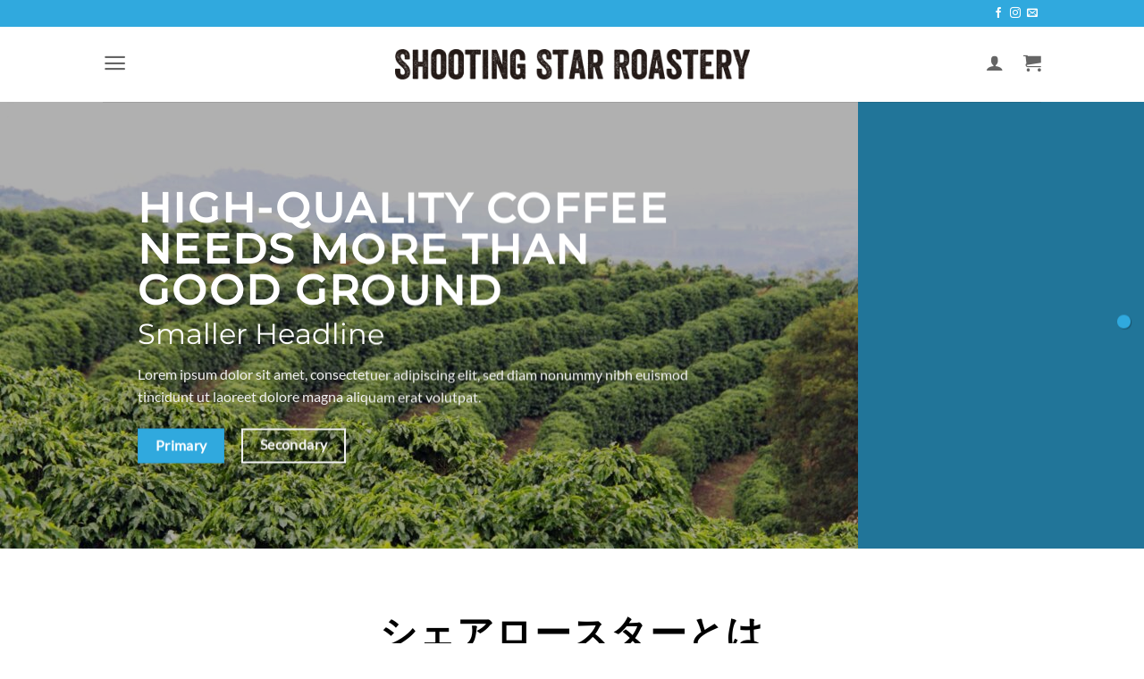

--- FILE ---
content_type: text/html; charset=utf-8
request_url: https://www.google.com/recaptcha/api2/anchor?ar=1&k=6LdYTwMqAAAAABBZ_wHeess79bAwAot2_ketkNne&co=aHR0cHM6Ly9yb2FzdGVyeS5hc2lhOjQ0Mw..&hl=en&v=naPR4A6FAh-yZLuCX253WaZq&size=invisible&anchor-ms=20000&execute-ms=15000&cb=almhkcoo1yj8
body_size: 44895
content:
<!DOCTYPE HTML><html dir="ltr" lang="en"><head><meta http-equiv="Content-Type" content="text/html; charset=UTF-8">
<meta http-equiv="X-UA-Compatible" content="IE=edge">
<title>reCAPTCHA</title>
<style type="text/css">
/* cyrillic-ext */
@font-face {
  font-family: 'Roboto';
  font-style: normal;
  font-weight: 400;
  src: url(//fonts.gstatic.com/s/roboto/v18/KFOmCnqEu92Fr1Mu72xKKTU1Kvnz.woff2) format('woff2');
  unicode-range: U+0460-052F, U+1C80-1C8A, U+20B4, U+2DE0-2DFF, U+A640-A69F, U+FE2E-FE2F;
}
/* cyrillic */
@font-face {
  font-family: 'Roboto';
  font-style: normal;
  font-weight: 400;
  src: url(//fonts.gstatic.com/s/roboto/v18/KFOmCnqEu92Fr1Mu5mxKKTU1Kvnz.woff2) format('woff2');
  unicode-range: U+0301, U+0400-045F, U+0490-0491, U+04B0-04B1, U+2116;
}
/* greek-ext */
@font-face {
  font-family: 'Roboto';
  font-style: normal;
  font-weight: 400;
  src: url(//fonts.gstatic.com/s/roboto/v18/KFOmCnqEu92Fr1Mu7mxKKTU1Kvnz.woff2) format('woff2');
  unicode-range: U+1F00-1FFF;
}
/* greek */
@font-face {
  font-family: 'Roboto';
  font-style: normal;
  font-weight: 400;
  src: url(//fonts.gstatic.com/s/roboto/v18/KFOmCnqEu92Fr1Mu4WxKKTU1Kvnz.woff2) format('woff2');
  unicode-range: U+0370-0377, U+037A-037F, U+0384-038A, U+038C, U+038E-03A1, U+03A3-03FF;
}
/* vietnamese */
@font-face {
  font-family: 'Roboto';
  font-style: normal;
  font-weight: 400;
  src: url(//fonts.gstatic.com/s/roboto/v18/KFOmCnqEu92Fr1Mu7WxKKTU1Kvnz.woff2) format('woff2');
  unicode-range: U+0102-0103, U+0110-0111, U+0128-0129, U+0168-0169, U+01A0-01A1, U+01AF-01B0, U+0300-0301, U+0303-0304, U+0308-0309, U+0323, U+0329, U+1EA0-1EF9, U+20AB;
}
/* latin-ext */
@font-face {
  font-family: 'Roboto';
  font-style: normal;
  font-weight: 400;
  src: url(//fonts.gstatic.com/s/roboto/v18/KFOmCnqEu92Fr1Mu7GxKKTU1Kvnz.woff2) format('woff2');
  unicode-range: U+0100-02BA, U+02BD-02C5, U+02C7-02CC, U+02CE-02D7, U+02DD-02FF, U+0304, U+0308, U+0329, U+1D00-1DBF, U+1E00-1E9F, U+1EF2-1EFF, U+2020, U+20A0-20AB, U+20AD-20C0, U+2113, U+2C60-2C7F, U+A720-A7FF;
}
/* latin */
@font-face {
  font-family: 'Roboto';
  font-style: normal;
  font-weight: 400;
  src: url(//fonts.gstatic.com/s/roboto/v18/KFOmCnqEu92Fr1Mu4mxKKTU1Kg.woff2) format('woff2');
  unicode-range: U+0000-00FF, U+0131, U+0152-0153, U+02BB-02BC, U+02C6, U+02DA, U+02DC, U+0304, U+0308, U+0329, U+2000-206F, U+20AC, U+2122, U+2191, U+2193, U+2212, U+2215, U+FEFF, U+FFFD;
}
/* cyrillic-ext */
@font-face {
  font-family: 'Roboto';
  font-style: normal;
  font-weight: 500;
  src: url(//fonts.gstatic.com/s/roboto/v18/KFOlCnqEu92Fr1MmEU9fCRc4AMP6lbBP.woff2) format('woff2');
  unicode-range: U+0460-052F, U+1C80-1C8A, U+20B4, U+2DE0-2DFF, U+A640-A69F, U+FE2E-FE2F;
}
/* cyrillic */
@font-face {
  font-family: 'Roboto';
  font-style: normal;
  font-weight: 500;
  src: url(//fonts.gstatic.com/s/roboto/v18/KFOlCnqEu92Fr1MmEU9fABc4AMP6lbBP.woff2) format('woff2');
  unicode-range: U+0301, U+0400-045F, U+0490-0491, U+04B0-04B1, U+2116;
}
/* greek-ext */
@font-face {
  font-family: 'Roboto';
  font-style: normal;
  font-weight: 500;
  src: url(//fonts.gstatic.com/s/roboto/v18/KFOlCnqEu92Fr1MmEU9fCBc4AMP6lbBP.woff2) format('woff2');
  unicode-range: U+1F00-1FFF;
}
/* greek */
@font-face {
  font-family: 'Roboto';
  font-style: normal;
  font-weight: 500;
  src: url(//fonts.gstatic.com/s/roboto/v18/KFOlCnqEu92Fr1MmEU9fBxc4AMP6lbBP.woff2) format('woff2');
  unicode-range: U+0370-0377, U+037A-037F, U+0384-038A, U+038C, U+038E-03A1, U+03A3-03FF;
}
/* vietnamese */
@font-face {
  font-family: 'Roboto';
  font-style: normal;
  font-weight: 500;
  src: url(//fonts.gstatic.com/s/roboto/v18/KFOlCnqEu92Fr1MmEU9fCxc4AMP6lbBP.woff2) format('woff2');
  unicode-range: U+0102-0103, U+0110-0111, U+0128-0129, U+0168-0169, U+01A0-01A1, U+01AF-01B0, U+0300-0301, U+0303-0304, U+0308-0309, U+0323, U+0329, U+1EA0-1EF9, U+20AB;
}
/* latin-ext */
@font-face {
  font-family: 'Roboto';
  font-style: normal;
  font-weight: 500;
  src: url(//fonts.gstatic.com/s/roboto/v18/KFOlCnqEu92Fr1MmEU9fChc4AMP6lbBP.woff2) format('woff2');
  unicode-range: U+0100-02BA, U+02BD-02C5, U+02C7-02CC, U+02CE-02D7, U+02DD-02FF, U+0304, U+0308, U+0329, U+1D00-1DBF, U+1E00-1E9F, U+1EF2-1EFF, U+2020, U+20A0-20AB, U+20AD-20C0, U+2113, U+2C60-2C7F, U+A720-A7FF;
}
/* latin */
@font-face {
  font-family: 'Roboto';
  font-style: normal;
  font-weight: 500;
  src: url(//fonts.gstatic.com/s/roboto/v18/KFOlCnqEu92Fr1MmEU9fBBc4AMP6lQ.woff2) format('woff2');
  unicode-range: U+0000-00FF, U+0131, U+0152-0153, U+02BB-02BC, U+02C6, U+02DA, U+02DC, U+0304, U+0308, U+0329, U+2000-206F, U+20AC, U+2122, U+2191, U+2193, U+2212, U+2215, U+FEFF, U+FFFD;
}
/* cyrillic-ext */
@font-face {
  font-family: 'Roboto';
  font-style: normal;
  font-weight: 900;
  src: url(//fonts.gstatic.com/s/roboto/v18/KFOlCnqEu92Fr1MmYUtfCRc4AMP6lbBP.woff2) format('woff2');
  unicode-range: U+0460-052F, U+1C80-1C8A, U+20B4, U+2DE0-2DFF, U+A640-A69F, U+FE2E-FE2F;
}
/* cyrillic */
@font-face {
  font-family: 'Roboto';
  font-style: normal;
  font-weight: 900;
  src: url(//fonts.gstatic.com/s/roboto/v18/KFOlCnqEu92Fr1MmYUtfABc4AMP6lbBP.woff2) format('woff2');
  unicode-range: U+0301, U+0400-045F, U+0490-0491, U+04B0-04B1, U+2116;
}
/* greek-ext */
@font-face {
  font-family: 'Roboto';
  font-style: normal;
  font-weight: 900;
  src: url(//fonts.gstatic.com/s/roboto/v18/KFOlCnqEu92Fr1MmYUtfCBc4AMP6lbBP.woff2) format('woff2');
  unicode-range: U+1F00-1FFF;
}
/* greek */
@font-face {
  font-family: 'Roboto';
  font-style: normal;
  font-weight: 900;
  src: url(//fonts.gstatic.com/s/roboto/v18/KFOlCnqEu92Fr1MmYUtfBxc4AMP6lbBP.woff2) format('woff2');
  unicode-range: U+0370-0377, U+037A-037F, U+0384-038A, U+038C, U+038E-03A1, U+03A3-03FF;
}
/* vietnamese */
@font-face {
  font-family: 'Roboto';
  font-style: normal;
  font-weight: 900;
  src: url(//fonts.gstatic.com/s/roboto/v18/KFOlCnqEu92Fr1MmYUtfCxc4AMP6lbBP.woff2) format('woff2');
  unicode-range: U+0102-0103, U+0110-0111, U+0128-0129, U+0168-0169, U+01A0-01A1, U+01AF-01B0, U+0300-0301, U+0303-0304, U+0308-0309, U+0323, U+0329, U+1EA0-1EF9, U+20AB;
}
/* latin-ext */
@font-face {
  font-family: 'Roboto';
  font-style: normal;
  font-weight: 900;
  src: url(//fonts.gstatic.com/s/roboto/v18/KFOlCnqEu92Fr1MmYUtfChc4AMP6lbBP.woff2) format('woff2');
  unicode-range: U+0100-02BA, U+02BD-02C5, U+02C7-02CC, U+02CE-02D7, U+02DD-02FF, U+0304, U+0308, U+0329, U+1D00-1DBF, U+1E00-1E9F, U+1EF2-1EFF, U+2020, U+20A0-20AB, U+20AD-20C0, U+2113, U+2C60-2C7F, U+A720-A7FF;
}
/* latin */
@font-face {
  font-family: 'Roboto';
  font-style: normal;
  font-weight: 900;
  src: url(//fonts.gstatic.com/s/roboto/v18/KFOlCnqEu92Fr1MmYUtfBBc4AMP6lQ.woff2) format('woff2');
  unicode-range: U+0000-00FF, U+0131, U+0152-0153, U+02BB-02BC, U+02C6, U+02DA, U+02DC, U+0304, U+0308, U+0329, U+2000-206F, U+20AC, U+2122, U+2191, U+2193, U+2212, U+2215, U+FEFF, U+FFFD;
}

</style>
<link rel="stylesheet" type="text/css" href="https://www.gstatic.com/recaptcha/releases/naPR4A6FAh-yZLuCX253WaZq/styles__ltr.css">
<script nonce="LMQM53EvjsDnogNDzwvCLg" type="text/javascript">window['__recaptcha_api'] = 'https://www.google.com/recaptcha/api2/';</script>
<script type="text/javascript" src="https://www.gstatic.com/recaptcha/releases/naPR4A6FAh-yZLuCX253WaZq/recaptcha__en.js" nonce="LMQM53EvjsDnogNDzwvCLg">
      
    </script></head>
<body><div id="rc-anchor-alert" class="rc-anchor-alert"></div>
<input type="hidden" id="recaptcha-token" value="[base64]">
<script type="text/javascript" nonce="LMQM53EvjsDnogNDzwvCLg">
      recaptcha.anchor.Main.init("[\x22ainput\x22,[\x22bgdata\x22,\x22\x22,\[base64]/TChnLEkpOnEoZyxbZCwyMSxSXSwwKSxJKSxmYWxzZSl9Y2F0Y2goaCl7dSgzNzAsZyk/[base64]/[base64]/[base64]/[base64]/[base64]/[base64]/[base64]/[base64]/[base64]/[base64]/[base64]/[base64]/[base64]\x22,\[base64]\\u003d\\u003d\x22,\x22esK1wqx6w5PCsX/CpMKOb8KGY8OlwqwfJcOGw4RDwpbDssOEbWMFYcK+w5lBdMK9eGnDjcOjwrhzWcOHw4nCpB7CtgkEwoE0wqdfZcKYfMKqKxXDlWdyacKswrTDgcKBw6PDh8KEw4fDjxXCvHjCjsKHwp/CgcKPw4LCnzbDlcKkFcKfZkDDrcOqwqPDisOHw6/Cj8O/wpkXY8KqwqdnQzISwrQhwpgDFcKqwqnDt1/Dn8K2w7LCj8OaJk9WwoMgwoXCrMKjwq4jCcKwOV7DscO3wrPCkMOfwoLCgiPDgwjCh8O0w5LDpMO1woUawqV5FMOPwpc0wrZMS8OiwoQOUMKew79ZZMKjwoF+w6hgw5/CjArDhQTCo2XCksOhKcKUw7RGwqzDvcOBI8OcCjIjFcK5VCppfcOsAsKORsOSCcOCwpPDiUXDhsKGw6fChjLDqAFMajPCtisKw7lbw5Inwo3CggLDtR3DssKXD8OkwptOwr7DvsKHw7fDv2p8RMKvMcKdw5rCpsOxHTV2KWjCn24AwrPDqnlcw47CnVTCsF97w4M/[base64]/[base64]/CqcOsf0R1ITxdK0EYwqbDuHx4YMOcwq8pwplvHsKNDsKxCsKZw6DDvsKCE8OrwpfCgcKuw74ew7gtw7Q4RMK5fjNgwpLDkMOGwonCj8OYwovDjGPCvX/Dk8ObwqFIwrTCq8KDQMKuwoZnXcOlw4DCohM1KsK8wqoUw7UfwpfDnsKbwr9uMcKLTsK2wrzDrTvCmk3Dv2RwTR88F0vCmsKMEMOLL3pAPmTDlCNaJD0Rw4U5Y1nDlgAOLj/CgjF7wqZawppwA8OYf8Oawq7Do8OpScK1w60jGg03ecKfworDisOywqhgw7M/w5zDi8KDW8OqwqECVcKowpwRw63CqsOkw6lcDMKhc8KkUsOOw6dyw4tAw5Bdw4DCpwY1w4LCicK4w5sAAcKDKAzCh8KyVw3CpGLDv8Obwo7DohMnw4PCnsObd8OGR8OwwqsHW1FSw5vDvsKowr05ZXXDvMK7wonDhGgUw4bDhcOWenfDgsO/JzrCi8OnNmnCkQk2wrbCng/[base64]/DqG3Dt8KdRsK/J8KTQsKPw7bDh8OPw5nCsyjDiispEwl3YlDDgsOibMO8KsK9esK9woNhK2NddHLCqR3Duw9Nw5/DgDpFJ8KtwpHDsMOxwoRVw4Q0wozDv8K1w6fDhsORDcKAw7HDqcO3wq0fUhPDjcO1w7/CucKBLGLDi8KAwp3DvMOKfgjCvAZ/woxNGMO/wqDCgCkYw70FdMK/an4Yak9KwrLCh2oNBcOheMK9DUoGf09nFsOqw4PCrMKxVcKIDxFHKlfCmQgXWRjCq8Kwwq/CqWrDp1fDjMO4woLCug7DixTCiMOdNcKfGsK4wqrCgsOIHcKsSMOww5XCuS3CqXrCs3Iew7HCu8O3AQR/wqzDpiNfw4oQw5BGwoJZDnccwokEw694exxkT2vDk2zDqMOseBV6wo09bjHCvm4EUsKNCcOIw5/CghTCksKZwoDCpsO3U8OISh/CnAFcw5/DqWfDgsO3wp88wprDvcKQHArDnQUcwrTDgxh5YBnDpMOMwpciw6jDviJsCcK1w505wpvDuMKsw4HDtVc1w6XChsKWwplfwpF3KcOiw7rCicKlO8OrC8K+woLDvMK+w79zw4XCl8ODw7NJZMK6TcO4M8KWwq/Cvx3Ch8OdKX/DoVXCnA8Iwo7CvsKCNcOVwrM8wr4MNHgSwrAVVsOBw4YbKmEiwp8qwprDqEjCjcKxPFRBw5/CoT95IcOfwqHDqcOCwrHCumLDtcKUTC5DwrTDk2x2ZsO0wp1jwqfClsOaw5hIw65EwrbCqWZtYhDCu8OqKCRhw4/ChMOtBTR+wpTCskjCgi4BLzbCk2MhJTbCmmnCmht0ASnCtsOIw63CuT7Co24CL8O2w4IcJcKCwoggw7PCkcOcKil/wqLDqWvCgQ7DskbCuikJd8OzGMOKwpkkw6vChj5lwqvCiMKow7fCrCfChiRKIjrCsMO7w6QsI0FmIcKsw4rDhwPDrhxYRwfDlsOXw77CqcKMSsOow4PDjAtpw5VYJHoWJlzDoMOMdcKkw4pdw7HChCvDrnDDpWwPZ8KcHFF/SnxuCMK4I8O8wo3Cu2HCiMOVw71BwpHCgTPDssOTAcOtNcOAMGl0c2glw706cHLChsKafkMCw4LDjGxhS8Kud3XDuE/[base64]/DpUTCscKpJ8OGDQjDm8OdNsKCw7F+TSvDgFLDvR7Cqg8/woPCsTk9w6/Co8KFwqN0w7xyIn/CvsKSwocAWHMmS8KBw6jDi8K6dsOaGsKFwpAmLsKPw4zDuMKxCxpuw47CgghlSDlxw47CtMONJMONdE3ChEk7wplNIH7CtsO8w5V5Qj5DVsORwqoTPMKpCsKIwoNKw7dbaRPChVYJw5nCu8OqOUYgwqUywq8QF8Oiw5vClCrDkMOcJcK5wo/CuAMpHkbDlsK1wq/CnUDCiG88wogWImvCgcKcwptjXMKtNMK5HARvwpbDtnIrw45mennDq8OKLnhqwoYKw6PCocO8wpUxwo7CisKZeMKiwp5VaQZ8SiNIc8ONH8OYwrgFw5Eqw6xVIsObYC5UJhA0w7nDjBrDnMOgIA8nTmsNwoTCg3pAYmIRIn/CiFnCiSwkZVgPworDilPCvyl4e3hWSVAzKsOpw5U3eQbCn8KvwpcFwqskcMO9D8KIBDxUX8K7wppGw45YwprCsMKLH8OzFmfDucOoK8KmwpzCjDROwoTDvk3CpzzCmsOvw73DosO8wqYlwqsdLhBJwqF9J1hnwr/Co8OkHMK2wojDosKQw4dVIcKuPmtFw6EoC8Khw4kGw5NOY8Kyw4Vhw7giw5nCjsOcIl7DlGrDh8OFw5vCky08WcOkw5rDmhM/[base64]/CiHLCjg/DnFfDvcO4w6xow7bCqhnCmXk/w6kYw5RHdsKPI8O9wq1QwrZUw6zCl0PDkEctw4nDgQPChVTDkBUCwrvDsMK/w59kVQTDmiHCo8Oaw70+w5TDvsONwqPCvl3ChcOCwonCscOfwrYrVS3CgVnCuxsgGx/Dh3x+wo4Mw4fCpiHCtXrCjMKYwrbCjRoNwoXCucK9wrU+W8OywqkTa0/Dgx8zT8KVwqwuw7HCt8KnwrvDqsOxeQ3DhMK7wqjCiRTDqMKDN8KFw4HCn8KhwpzCtk8REMKWVVguw4t1wrZHwqw/w4VBw7vCgGEOEcOawqdyw5Z5MGgNwprDgxTDpMKCwo3Cuj7Dj8Ogw6TDsMOeV1llA2IWHEoLMMO2w5/[base64]/Dn8KNKAvDlcO8wrLCjzLDv3tLwp7CvhoZwoDDoRHDl8KMw6ppwonDhsOww6AZwq4ow7kIw4szJMOtKsKCNFfDn8KzM1g+cMKiw4xzw6LDimvCky93w7nCuMOBwrhnXcKCKXzDqMOoP8OBHwzCkV/[base64]/[base64]/a8OXUsOJARVDwoIFGsKtTzpwwro9wpUGw6rDncKHwoUSX1zDvMKCw4nCiiFOTQ5sNMKVYVTDhMKtw5xtRsKDJmMtFMKmScOqwoBiBGprC8O0G3rCrx/CnsOfwp7CkcOHX8K+woEGw6XCp8KMEnnDrMKYZMO+AyMWBsKiDm/DqQsuwqnDkyrDmF7Cnj/DhhLDsUZUwonDsRTDssOTPSUNCsK1wpZJw5Yuw5jDqDtgw7JtAcKjW3LClcK2M8OVaEbCtnXDjw4ZPxlUBcOeHsOaw5ICw6oHBsOpwrbDtHIdGg3DusK2wq1zJsKIN1nDrsOxwrbCv8KPw7Vtwp1gAVdjDn/CsADCvmrDhn/DlcKKOcObCsOwIkDCnMOGWQrCmUZ9eU3CosK5HcOwwpFSLw44F8OzMMKxwpACCcKHw5HDuRU0EBvDry8RwqcCw7LCoFfDqyV8w4RpwojCuVvCscK9Z8KewqHClAhTwqnDln4/d8KFWBo9w69ww7EIwpp9w6t0ccOzOcKMccOEM8KxAMO0w6zCq2jCrnvDlcK0wr3DlsOXd2zClU0nwofCmcKJwofCmcKuTzBWwq4FwpHDgzl+McO/[base64]/[base64]/B8OTXW54w6llB8OqBmnDnsOgfyfCnmLDoxprS8OSw5QVwp5fwqtRw4gmwqt2w5lCAAM/w4R/[base64]/wp8PYxzCuy5Ww47DjRoLw6FbJCHDncOOw4nCqgfDtSFnUcK9WwzCvsOowqPCgsOAw5zCsVMWEMK0wqINLTvCl8Oxw4U0NRByw5/Ct8K4ScO+w69EQj7Cm8KEwq0Qw6xHbsKDw4bDoMOFwprDqMOkZiLDmHlQDVTDhFNhWjQHZsOUw6ske8KfR8KZacOjw4YHecK2wq8tHsK2WsKtXloqw6rChcKVfsKmVhEeHcOoY8Kvw5/[base64]/CsOFQsOFwo5YYsORw5/CisKNwobDqDQcJjfDjFgRw55twocibsOkwqzCosKFw6o4wpfCvCkbw6bCrsKkwq3CqG0owo8bwrNWH8KDw6/CkjnCr3vCp8OYD8KUw7HCsMKpV8Klw7DCscOiwpRhwqJpSF/Dt8KuHiAswqvCkMOIwo/Di8KvwoYJw7HDkcOew6Asw6rCt8OJwpfCkMO3fDUPUjbDjcOlQMKZeh/[base64]/DtFTDkTjCjMO8LcKcS8KNwqrDhH8aQVA/wofCqMKOQcO0wrw9bsKiRWzDhcKOwpjClDbCg8KEw7XCpMOlLsOeWCpxWsOSAh1Vw5Nxw5bDvRVww5RIw7QbZSbDssOzw6FhFcKHwqLClQlqW8OGw4bDu2DDlg0ow54DwpwYLcKIUD9pwqbDtMOWMVtSw402w6/DsnFgw6LCpFkQSR/Dqx0QecK/w4HDp0RpIsOuaQoGEMOpLCscw5rCkcKRADzCgcO2wovDgF9XwpHCv8OdwrcLw6zCpsO8OsOMIyxxwovChgLDrQAHwr/Cmkw/wrbDnMOHKkhHa8OsCB8UUmrCtcO8dMKiwozCncOwLwxgwpk8AcOTZsKPFsKWW8ORF8OQwrnDqcOfFUrCqRUjwp7ClsKgbsKfw71Kw4DCpsObADNObsOQw5zCucO/ZQ50fsOHwpdzwoTDgynDmcOswoAAU8OWbsOWJcKJworCuMODcGF6w6ASw4Bcwp3CtFzDgcKOT8Oww43DrQg9wqttwr9lwrZMwpzDuQHDkWTCjyhzwrnCq8KWwrTDi23Dt8Ozw5HDngzCtgzCt3rCkcOdehXDiATCtMKzw4zCscKmbcKgQcO/U8O/IcO8wpfCj8KNwrbDiVkNIGdeRGYRRMKNCMK+wqnDscOJwqx5woHDi2g5F8KYZhZpAMKYWwx3wqUDwqM/[base64]/Ck8KAL8OMYsKOCMKEFcOyaU46LzFhYcK0PnkYw5DCu8KzYsKIwrVawqggw5vDq8Ogwp4Ywr7DoHzCmMOxccKxwqV8JC8IPznCs2wZXgjDgl/DoH87woQMw5nDsTsXRMK1HsOsVMKFw4XDi3RXFF/CrMKxwpowwqcawpbClMOCw4VvSBIKFcK7PsKqw6JOw5xiwrANDsKOwotWw6l4wpgIw7/Ds8ORfsO6BAdtw4jCucORRMOzfgrDtMO7wqPDgsKPw74CAsKDwojCij7DgMKRw7PDl8O3Z8Oyw4HCrcOqMsKWwqzDtcOfV8OHwqtCFcKxw4TCj8KxJsOEA8OeFgjCs3sRw7JRw6zCsMKAKMKNw6/CqFlNwqfCjMKwwpxSYBjCh8OUa8KtwqbCuUTCuhciwoI9wrtdw4h5FUbCunsMw4XCnMKTU8OBAGLCnsOzwrwrwq7Cug9Gwo9/bTbCpy7CuwZkw5wvwq5jwpsEYlDDisKmw7EhExpIYAkGXlw2cMOSR19Rw7trwqjCvMOVw4U/[base64]/DtMO+wrI7RMKDZX/DhTfCucOFTQ3DnjzCl0QXGsOwZkB7XnjDhsKGw6M+wqlsTsOww67CsF/DqMOiw5wXwovCulfDqDcCMTDCqkhJS8KjD8OlPsOUNsK3IsOzGjnDocKANMKrw4TDtMK3e8Kmw71jLkvCkUnDlR7CrsOMw5VtDEDDgQTCkmQtwrcfw44FwrV+b3JwwpI9LcOlw7pdwrFRKX3ClMOOw5vDhsO/wr42dB7CnDANG8KqasObw5U1wpjChcO3EMO/w6bDhXnDlxfCj1TClEjDq8KqIH/[base64]/w47DkXXCj8K6ccOvWTIXORxISUJ4wpZ9V8KyfcObw6zCqcKcw4/[base64]/Dq8KPw5txwrnDjXfDtFjDtW7CgcKfwrjDpT7Cl8OSVMKNZB/[base64]/QsOUTyXDsMKFTwnCocKwAHQVGcO5w7LDkSXDjWAEOcKBZGbClcKwJDwWf8O5w7fDv8OYKHlLwpjCnzPChcKVwpfCrcOVw5wjwoLDphsCw5ZYwppWw68WWA/CqcKwwok+w6J5NGcuwqkbO8OrwrrDij1yYMOOS8KzEMK2w5nDu8OcK8KbccKGw6bCpXLDsnrCtxHDq8K+w6fCg8KlJh/DkmFlf8OpwqXCgztLJ1pxISMTQsODwopQcjsEHG1Hw5Etw6EwwrtsGcKJw6A0PcOpwo8rwpXDocO7GVIUPR3Dugp3w6XCmsKkGEgrw7VdAMODw6LCo3bDrjdwwoQtLMOGRcKQfwzCviPDusK+w4/DuMK1UTcYdkgDw4Imw6kKw6vDhMOnekXCg8Oew6BxBD57wqJlw4bCnMO3w6cyF8OgwqnDlCHDhiVEKMOIwpBIKcKbQVHDqMK/wqhLwofCnsODewbCmMOlw4YHw6EOw7XChTUIfsKfVx85Xn7CssKYBiQIwrXDosKFNsOOw7bCsBocBMKRR8OBwqTCoVoJB27Cow5RYsKhEcK0wrxYKwTCgcO/Fzl3RS1feREeOsOQOWXDvzHDv0Iwwr3DiXV8w6ZTwqLChG3Dpg17B0TDmcOqSkrDjHEfw63DrSXDg8OzbsKmdyphw7HDumLCr0pSwpPDuMOQJMOrK8ONw4zDg8O/[base64]/DhMOTLcKHwpEDFcOKIsOLPUt3wq/DpyHCsQnDkhLDmHvDrQ8+Wy45T1QvwqrDusO1wpZ9TsKcWcKLw7rDrEvCvsKUw7M4H8K+IFBawpoGw6wOaMOQPBxjw4hzEsOuQcOTY1rCoFpkC8OnAz/Cq2pmHMKrbMOBwrMRD8OmU8OUVsOrw7sFXDIYSwHCikHDkwbDrkM2UGPDnMOxwq7DpcKGYx7ClBbDjsOYw5TDoXfDuMONw7QiYwHDhQpZbXPDtMKTeGtaw4TChsKYZEE3R8KDXk/DpMOVWkPDmMO6w4JzdTx6F8OCIsKICRdwbmHDkGPDgQg7w63DtcKiwptubgbChXZcOcKWw4HCk2zConbCgsKUccKqwr8iHsKzZ2lbw7p6NsOEMi5SwrPDv3Ezf2Now67Do0wmw5g6w6cufXkNTsKNw5BPw7o9fMKDw5ozNsKqRsKfbRvDiMOySRJAw4nCu8O6ci8/KT7DlcK8w7NpKRE7w4g+wrnDmMKHW8Oww6M5w6HDjkLDg8Oyw5jCusO5QsOFA8Omw6jCmMO+UcKrW8K2w7fDtDHDvmvCj1NNHwfDjcObwrvDsj7CvsKTwqJGw7fCsWI5w5nDtiM/ZMK3V2zDsHzDvQjDuBjCrcKGw5kuGsKrTcKiMcKGIsOhwr/CoMOIw4tYwoomw5tAW0vDvkDDoMKIbcOsw48lw4DDh23CkMO2XWVsGcONOsKoKULCi8OecRgHKcO3wrQPEg/DoGxPwq82XsKcGkQLw6/DkADDiMOawpFGKsOXwo3CvHkJwodwa8O9WDbCgl7Dhn0bcQrClsO+w77DnhwHY30yHMKWwpwBwqZDw7fCrDMdHy3CtB/DnsKwTQLDqsONwog7w405wog3wrd/ccKcdk5SasKmwoDCo20Rw63DosK1wqY1X8OKPsOjw7RSwpPChlvCt8KUw7HCucOewqlbw5fDh8K/TykNw4jCq8KOwospFcOeFD4Nw596TlTDqMKRw4hRZMK5fDcMwqTCu1lII09iMMO7woLDg2NAw5sfdcKQIMObwpHCnlrDiAHDh8O6SMOlEz/Ch8Orw67Cv2NTw5FVw6tbdcKbw4QxCQ/CqXV/di1vE8Kew7/Cl3piXmpMwqLCr8KGDsOfw4TDs1fDr2rCksOJwqQgTxRJw40rScKTOcO0wo3DsEAxIsKQwr9YMsO9wrfDu0rCt17ChUZYSsOww5UywohawrJnRlnCt8Ode3gqDsKBeUgTwoo0PHXCicKSwpEeVMOMwp9lw5/DhsK4w6Zpw7zCszjCiMO1wqdxw5PDrMKIwo5gwrk6QsK2HcKBGhJ+wpHDnMOpw5zDg0jDpDMPworDukpnacO0UB0Qw40lw4JnLRDCvjdnw61Bw6DCmcKTwofCu3xoOMKSwq/CrMKYHMO/PcOrw6I3wrnCusOodMO6bcOJSMOEdyLCmydTwrzDnsKzw6DDihjCrcOiw71NPW3Dqlkpw69YIkDDmiDDjcOEB21IScOUBMKcwr7CuVhVw6LDgS3DuFPDlsO6wpgvcGnCrsK6ajB8wqs/wrk/w4vCnMOBdhx5wrTCisKyw6oQbV/DnMOrw7bCt0Ypw6nDicKsHThFY8O5NMOZw4HClB3DpMOOwoPCh8O9B8KjWcKlU8O6w4vCkxbDr2xrw4jCnAAOfih8wqJ7b0cbw7fCrkTDgcO/PsOzUsKPQMOJwq3DjsK4fMOLw7vCr8OsPcKyw4PDuMKAGzDCkAjCu2LDtBd4Ki4awonCsjLCusOIw6bCosOrwqo9asK0wq0iMz1DwrtRw7dTw77Dv3cLwpTCu1MVW8OTwoPCtcK/TXjCisKsIsO/X8KTFCR7X0fChMOrTsKSw5wAw5bDiylTwr8JwojDgMKYD1gVWiEKw6DDqx3Doz7Cuw7Ck8KABMKow6LDtQ7DpsKeXwnDshRqw5FjRsK/wrjDrsOGDcOrwpDCp8K+IkbCgHrCsCLCt27Cqi1qw4EkZcOzR8KAw44hIsKVwr/ClsO9w5NRPA/DncO3KBFME8OTOMOBVgLDmm/[base64]/CqkLDiMKbZcKGI8Kpw6DCsUzDicK5bSoQPXXCgMK6ezkNJVovOMKTw5/DiBDCrQvDlBArw5QPwrvDhVzCpzZGTMO2w7fDthnDucKZM2/CoCN2wrDDm8OQwohBwpk1RMOtwqfDlsOzOE9zdT/[base64]/DvsOow4RmW1syV8Kqw5vDv8K7w61Pw5xxw5YvwpBRwoINw411GcKgAHYyw7bCnsOCwpnCscK7OB81worCicOQw79PUiXClsOjwqA/[base64]/Tw3DpMOKwokGwod5wrEFw4PCncKbwonCvknCuGxhw7N8csOJEHPDg8OvIMOqXCPDqjw2w6nCu2PCgcO4w4TCoGRPBVTCvMKpw44yLMKIwohZwqrDgj3DgDYVw5lfw5kTwq/[base64]/Djg/Ch0zDrCpHVcK/KsKdw57DpFDCpxxTWQ3DojkDw4Njw7Q4w6jCiCrDvMOjKhjDtMKBwrUCPMKlwqzDnEbCrcKRwqclw7JEf8KOP8OGGcKXYMKzOMORTlfCkmrDnMO6w73DjXDCtDURw4ERKXbDscKyw5bDkcORaQ/Dpj7DgsOsw4zDnG1lccK3wolbw7zChT/[base64]/CucOuwqjCoyBTwqNSw7BHwrrCox8Yw7ozBgY8wrM0NMOrw6rDsBkxw5QyKsOzwqTCncK8wp3CujtnSllUEAvCucOgWGbDlkJXVcO/[base64]/Diy8Vw5Ujw5rCvlVANz9WwrYHC8O2NWFZCMK9VcKsHykMwr7DvcKrwpUrKmPCqRHCg2TDl0ROTR/[base64]/DjVsvCztbaMOLwpXDiBxBaMOww5dcw7DCu8OYwqtZwpB/RsOiGMKveDHClcKjw7FOBcKyw41MwrzCiHPDlsOYIU7CuXUoYAzDusOkbMKVw5Qfw4fCk8OOw67CgcK2P8KfwoFcw6zDpWrCsMOWwqjCi8K/wqA9w7pbPX1Sw6lxKcO0NsOOwoYow4zCncO/w783LzbCncOyw6HCqQTCvcKJEsOQw7nDr8OSw4vDhsKHw6rDgSg1BEZ4K8KqaA7DiiDCi1g8X19iTcOSw4bCjsOjdcKpw7obScKDPsKNwo80wq8feMOSw55RwoPDv0ICfiA4wq/[base64]/DvsOZUEl+Q8ObB8OkbGDCqcKLOwpBwo04JMKgYsKrHH5vNsKjw6nDrlhJwpkMwojCqyTClTvCigYISWzCh8O8wrrCj8K7UEvCuMOZfxMtJ1B4w57Ch8KMbcKjFy/[base64]/CmcO+wpAkOcKcSsOXwrLCs2nDsSbDoh0wOMK1Xl3DiBBRJcOvw5I6w5oFb8KSYW8bw6rCuGZwfUZAwoDDpsKBNjrCrcORwoHCiMO+w6Y1PnVlwrnCo8K6w6N+IMKow6DDrMK/FMKlw63Do8OiwpDCsVEsNsOhwqsAw4YNDMKbwpzDgMK7CQfCscOyfzrCq8KsG27CpcK5wqzCom3Cpj7CrsOOw55yw6/[base64]/[base64]/CqMOYB8KlUsOww7zCqMKFLXgewoXCpcKiOcKAT8KKwozCh8OZw4QyFEYUc8OaYzlIYXINw63CncKPVm40TkdIfMK4w4lPw7hkw6kwwro5w7fCnGgPJsORw48CXMO9wrXDhik1w53DgijCscKQcF/CssOpUyUew7R4w658w4t3UsKzeMOxCF7CqsO+NMKQWHEYVcOzwo4Zw7JBLcOMY2E6w4DCqkQUK8KLfVvCiUTDhMK5w5fCjCRmRMKoQsK6PlfCmsKRCQHDosONTULDksKIeSPClcKgOTXDtVTChwrCoTfDmHfDsGIOwrvCsMK/WMK/w7xiwoVjwp/Dv8K5FnwKICxEwoXDhcKAw5Mnw5LCuH3DgRkAKn/CqcOEdh/DoMOKJkXDkMKbQ07DsjXDssOqKi3CjR7CsMK9woYsX8OYHg1kw7lXw4nCnMKww5NwGgI2w4/[base64]/Cg8KUwrd1LsKCD8K4wpPDvMOFwq54w5nDm0vCs8OmwrlxVxsdYTIVwpTDtsKPScKaB8KnARjDnjrDt8Kowrsuw45WVMORVz5Jw5zCp8O2aHdCbgPCi8KaFXnDgH9BeMOeG8KDeVoswoXDjsOkwqzDpCsgScO/w4nCs8KZw6AVw5RTw69swp/DrMOPW8OHIcOuw78zwrExA8KpOmgqw4/[base64]/w5PDo1/DtcOMwrjCpsOcdx41w6rCtMK4wozDs0QGw5VRc8OVw6YHfcOEw5dqwrhYB3BxVWXDuh9xdVxyw4NhwozDnsKgwq3DtjpWwrNtwr4QeHMRwozClsOZH8OVQ8KeSMKpMEgwwpFAw7zDtXXDs3rCnkU/C8KZwo0zJ8OIwqR4wo7DulDDuk0lwozDk8Kaw4DCi8OYLcOAwpHDtMKTwp1eQcOnWxl0wpzCl8OvwrzCuCxUHjl5QcKEJyTDkMK9aAvCjsKEw6PDncOhw53CocOHE8Ktw4XDvsO5M8KYXsKNw5FQDEvCg2RibsKqw4bDqcKvVcOqdcO8w4UcN1rCvzzDjS8GCg9/[base64]/CinDDgHsjw57DlzxZWwN3EXfDmzpGKcOcSATDicObwpZWZDdRwrMDw74TCFvCmcKoUnl5K0Q3wrDCncOyPTvCqnnDmmU3Z8OXBsK7w4AuwrvCgcOdw4bCksOiw4UwOsKRwrdIMsK1w67CqWfCu8OTwrzClE9Nw6jCo0XClivCpcO8dDvCqEZEw6/CricXw63DnMKLw7nDtjnCmsOWw6EawrTDu0nCi8KXBi8Bw6fDrxjDo8KEe8KsN8ONEU/[base64]/w4rCllV1G1nDrBVjw5PCg8OKw5paSm/CkgcpwqPCu0oGP3PDmWtnCcOCwoJjA8O6Ty1vw7fCmMKow5rDn8OIwqTDk2LDjsKUwq7Cq0zDlsOaw6bCgcK5w5xLGCXDtcKBw7/[base64]/WjLDj3bClgfDvsK6b3g8w6TCvcKKWWfDr8KkTcOOwpkoUMKEw4YvSSJOdyJfwofCl8OVIMK/wqzDncKhWsKYwrYXJsO/MV/CqDzDm0PCucK6wpTCrhscwopnFsKqP8K4S8KDEMOcfTLDpsOIwpUidk3DtUNcw6DDkBtaw6sBRFROw701w5gbw7vCmsKbP8KPXjpUw5YZB8KMwrjCtMOZc17Crmszw6gdw4TCosOkQXTCksO7XmXCs8KNwoLCjcK6wqDDrcKtUcKOCm/DlsKfLcKBwpUebBHDlsKqwrshfcKrwqnDohpNbsOmYcKYwpXDs8KXVQ/ClcKuNMKIw4TDvCjChDjDn8OUCQAQwqnDlMOcZwU7w61rwqMBMcOcwqBqM8KOw43DtTDDmgUxPMOZw6fCjxERw7nCpyB4w4ZAw64qw40gJkfCjxzCnl/Dg8O4ZcO2IcKdw6LClsOrwpE2wofDs8KWRsOPw4p9w79cQxcKIzwcwr7CmcKOLB/DoMKadcKAC8KeK13CpcOzwrLDiG4uXz/[base64]/[base64]/[base64]/DscKuwoYPw7rDi2nDo8OpJyd5w6RdwpfDgsOqw77CnsOywrQ7wrvDlsKqdHzDpn/[base64]/DmcOhw5dcBwrDizXChcKNFiFSM8O/[base64]/[base64]/Chi/[base64]/CnsKzTMOhwrPCq0YcLcKFw5jCtcKdwonChFrCh8OPGgVqRsOjSMKXUB1/XMODJR7ClcKEDAgVw40qVHBVwq3Cr8OZw4bDn8OiQD5BwqApwrkzw4HCgh4uwpglwojCpcObXMK2w5zClQbCr8KUOREqKsKTwpXCqX4YTw3DsVPDly9hwrnDlMOOZD/DsDY7FMO4woLDnErDu8O+wrFDwqsaAFooI1V4w6/CrMKqwppQGDPDgRzDi8Otw6LDsSbDtsOzKC/DjsK5I8OZSsK1wqrDvQrCosKRw4bCsgfCmcOSw4nDsMOCwq5Mw7d1RcOyVnfCrMKawoTCiVTCtsObw7/DpD5BDcO9w73CjjrCl1TCmcKrEnLDpQbCssOrTm/CugItecK2w5bDmhYfQQrCt8KOw7I+aHsKwpfDvRPDhGhbLHU1w5bDsitgc2h/GTLCkWYEw7rDuFrCsBjDvcKEw5vDiHE+w7FIZMOQwpPDmMK+wofCh01Qw7kDw5rCm8KBQmgnw5PDmMOMwq/CoVrCpMKKKTt+woFBEgc7w6HCnyIQw6IFwo8cBMOmdUYSw61MEsObw60sCcKqwofDmMO2wqE8w6XCosO3acKLw5LDi8OsPMOHTcKJw78zwpnDiWJMLEnChwIyRhLDusKFw4/DksKIwojDg8OIw5/DsAxrw5vDnsKhw4PDnAcWBcO8cDQgcTvDggrDoUnCs8K1ScOfeT0yKsOawoNzWMKWacOJwpMQAcKJw4bCtsK+wohwGmkYLC85w5HClFEhJ8OWIUjDt8O7Gk/Dp3/Dh8OewqE/wqTDvMOtwq1fR8Kqw7hawovCu33DssO4wrMUYsO2VR/[base64]/CpQ1+w61nw7Fcwp8WEMKewpIBH0rCgcOwdWXClz0gKAM4EA3DssKRw6TCjsO0wq/Ci23DmhtTLDHCgFZyE8KMwp7Dv8OiwpHDn8OQNsOraQTDtMKRw7dew61JD8KmVMOpC8KLwqJERC1xbsKMdcO3wq/ChkEVOnrDlsKdNF5MQMKuWcO1FBVxFsKcwqpNw4tHFEfCpEA7wpPCphl+fRRHw4XDmMKLwr4VBnrCvMOnw60dWxdaw48YwpZ6D8K2NHHCtcOmwq3CrSsZUsOCwrcuwqMnWsK0esOswqtlHmgCHMK/wrvCuSvChxUVwqZ8w6vCi8KTw5txQ3jCnmpDw48Kw6jDjsKnZnU6wrPCgE0dCRsHw4nDvsKRNMOPw4nDoMK0wo7DsMKgwrw3wrBvCCx4ZsOhwqPDmSs9w5LDpMKSPMKGw67DmcKSwq7CscOvw63CrcKywrTCrRzDuUXCjsK/woNUa8O2wpsLMFnDkwxfZhPDvcOKb8KUSsOBw43DiTZnScKxNljDlMKxXMOawrRowoBkwo54OMOYwqdQd8OkSzVUwpBcw7jDsybDqWoYFFTClEjDoDVxw4gQwoLCiHkNw7jDhMK/woMGB0bDu13Do8O2cyPDlMOywpk+MMOEw4TDpBUVw4g/wr7CpsOaw4hbw6BxAETCvDoOw4x9wqjDssO3BCfCpG8ZNGXClcOvwoUKw5PCgyDDtMOBw6rDhcKnJl49wowSw6VkMcKwXMKMw6/CocOmwpvCs8OXw6AdXWDCt2NwdDN3w6dHe8KAw7N0w7dXwrTDv8KrT8O6By3CnnnDhUDCucOWZlgIw63CqsOQC2PDvkQGwr/CtsKhwqPCtlcRwrMfDmjChcO0wphEwrlPwoUiwonDmTbDoMKIZyfDm1YNNjXDk8OTw6zDm8KDTmkiw4HDpMOsw6BowpAhwpNBMgTDrnvDrsKPwr/[base64]/DuiMZVcOOSkNbw4jChQrDkcOuwovCl2LDrTN8wp8MwpzCmBpZwqDCvMOkwq/CtlrCgkfDqzPDhVQkwqjDgVMVNMOwahXClsKzXcKXw7DChWorWsKsZh7CpX/CnU85w5Vlw4/CryvDvUPDsVXDnUJUZMORBcKdDMOzXUfDr8O5woFCw5rCjMOswpHCpsOAwpbCjMO0wobDm8O/w4AzYFB2Tl/Ci8K4L0htwqkvw6YRwr3CnjDChcOgZl/ChwvCj3HCq2wjSnTDjEh/KTMWwrUGw78ERwbDjcOMw6jDncOGFSlyw7JAEMOww55DwokaDsKmw7rCqAMYw5BOwq/[base64]/ClsOMb8Ouw7Qgwrpxw5Y8w4LCqH7Cow9+ODoyYybClDzDgUXCojNBN8O0woVtw43Dh1rCgcK3wrrDtsKFZVbCjMKNwrhiwoDDlcKhw7Upc8KJeMOUwqHCvcO8wro+w5QDDMKowrjCnMO2BMKBw60ZSMK+wq1ebBTDiW/DiMOnbsOfaMOxwq7DtgYFQcOMUMKuwqVkw5sIwrZ1w4c/JcOHUTHCrF85w5MBLUZjFmXCp8KcwpQ+NsOEwqTDj8OIw4pjdRB3DcOKw4Fow55BISoIY2DCmcOCNHTDt8Kgw7Q5EyrDoMKIwrTCrk/CiRjDhcKoHXLCvCVSaWrDpMO2w5/Cg8KDTsOzKmxuwpY3w6fCvcOIw6zDsCIFd1FqGDVpwpxIwpATw54MHsKowrN9wrQKwp/CmsORNsOBBT1LGyPDjsOfw6I5N8KtwocAQMK6wr1uG8O1D8OabcOVOMKnwrjDowTDucODZGUtUsOjw4IhwoPCqXgpcsKLwodJHD/Co3kCGEFJXArDuMOhw6TDjEbDm8KTw48vwpggwo4IBcOpwp0awpIHw4PDmFFiBcKWwrgqw7U5wqbCn0AzMyTCjMOySHASw5zCtcOlwp7Cp27Dt8K0K2c7EmYAwp8awrnDigzCi15Cwq9ieC/CpcOWTMK1TsO/[base64]/CilvDvcK0wobDoxPDqH/[base64]/wrnCswgNw5sqwojCiRhzwq/Do8ONw6lVOMKpLsOCWDzCsjhUW0B1FMOqWMOjw7geAUjDgRTCs3rDtcO5wp/DtjgFwprDlnrCuz/ClcOlDMOoY8Osw6vDo8OfcMOdw4LCmMKucMKew5dIw6UpOsK4acKqAsOUwpEIcGTDiMOSwqvCshlQCkHCisOFSMOfwodIC8K0w4fDqMK/[base64]/w7tRw4AfZw1QTsOYwo4LwoDCjDMne2nDlyFZwrrCpcOFw7k2wp/CggxwTcOGUMKcEXExwqozw73Du8O2KcOGwq0Tw5IkSMKzw5EleBJBNsK6csK2w7LDm8K0DcOnYzjCjy5OBC8iWnIzwp/Cr8OiHcKuOcO0w5TDh2jCmX3CskR+woNBw4/DuDBYLk5pfsOSCT5ew7fDkXjCk8Kgwrp2wrHCnMOEw6rCgcOWwqgQwoPClQ1Kw4vCp8O5w4zCnMOlwrrDvhYrw517wpXDs8KRwojDskHCi8OFw5B7C2YzFUDCuTVeISPCqQLCqld7TsOBwrXDhk/DkllMGsKlwo9VAMOeORzCj8OZwpUsNMK+PwrCh8KmwpfCmcO3w5HCiQzCmgkAbw4xwqbDssOlCMOMVEBAcMO7w6pkw4fCr8OQwrXDs8O4wq3Dl8KKBknDnGhFw64Xw4HDs8KAPT7CgyYRwqEXwp/[base64]/CiMOdV8KHwoFkXFbDumHCt0Rvwo9NHjxiw6Jfw4vCo8KbAUjCnkbCr8OvOAHCjg/DrMOgw6JDwqjDm8OSB1rDnVU9OA7Du8OHwprCvMONwpVuC8OvW8OIw5x9DG0\\u003d\x22],null,[\x22conf\x22,null,\x226LdYTwMqAAAAABBZ_wHeess79bAwAot2_ketkNne\x22,0,null,null,null,1,[21,125,63,73,95,87,41,43,42,83,102,105,109,121],[7241176,974],0,null,null,null,null,0,null,0,null,700,1,null,0,\[base64]/tzcYADoGZWF6dTZkEg4Iiv2INxgAOgVNZklJNBoZCAMSFR0U8JfjNw7/vqUGGcSdCRmc4owCGQ\\u003d\\u003d\x22,0,0,null,null,1,null,0,0],\x22https://roastery.asia:443\x22,null,[3,1,1],null,null,null,1,3600,[\x22https://www.google.com/intl/en/policies/privacy/\x22,\x22https://www.google.com/intl/en/policies/terms/\x22],\x22NnjXf1vOH13CX84Ow3turbfGeZv0ELJXHhfU3tYLg0M\\u003d\x22,1,0,null,1,1762706352687,0,0,[192,117,9,91,100],null,[235,90,166],\x22RC-m-JcU6YRBJ2Saw\x22,null,null,null,null,null,\x220dAFcWeA7xP2xGGMhMB33bvHeM697ZVSZt8BSH0nhyaotJD1fHYLTYNtyYTbLaHxdmeG1F7fiIgLyhmJBlpGwuZ371N9d_grDcsQ\x22,1762789152738]");
    </script></body></html>